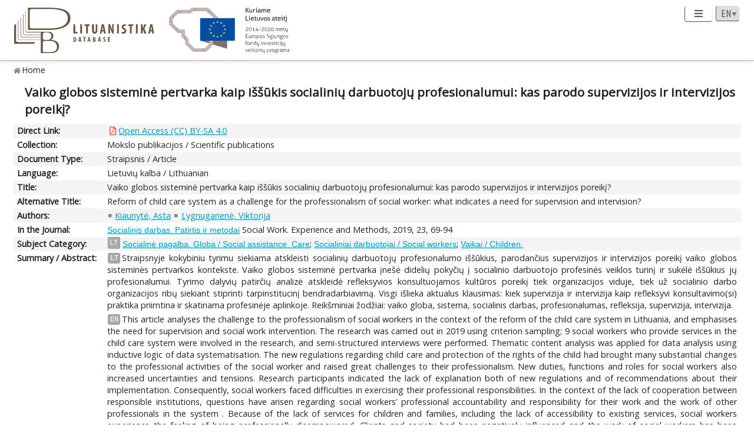

--- FILE ---
content_type: text/html; charset=UTF-8
request_url: https://www.lituanistika.lt/content/98432
body_size: 7694
content:
<!DOCTYPE html PUBLIC "-//W3C//DTD XHTML 1.0 Transitional//EN" "http://www.w3.org/TR/xhtml1/DTD/xhtml1-transitional.dtd">
<html xmlns="http://www.w3.org/1999/xhtml" xmlns:og="http://ogp.me/ns#"
      xmlns:fb="https://www.facebook.com/2008/fbml" dir="ltr" xml:lang="en" lang="en">
<head profile="http://www.w3.org/2005/10/profile">
<meta content="width=device-width,initial-scale=1" name="viewport" />
<link rel="canonical" href="https://www.lituanistika.lt/content/98432" />
<link href="/favicon.png?timestamp=2020-10-30" rel="shortcut icon" type="image/png" />
<link href="/favicon.png?timestamp=2020-10-30" rel="icon" type="image/png" />
<meta content="text/html; charset=utf-8" http-equiv="Content-Type" /> 
<meta content="KUSoftas CMS" name="generator" />
<meta content="IE=edge" http-equiv="X-UA-Compatible" />
<meta name="format-detection" content="telephone=no">
<link rel="schema.DCTERMS" href="http://purl.org/dc/terms/"/>
<link rel="schema.DC" href="http://purl.org/dc/elements/1.1/"/>
<meta name="DC.title" content="Vaiko globos sisteminė pertvarka kaip iššūkis socialinių darbuotojų profesionalumui: kas parodo supervizijos ir intervizijos poreikį?" xml:lang="lt"/>
<meta name="DC.creator" content="Kiaunytė, Asta"/>
<meta name="DC.creator" content="Lygnugarienė, Viktorija"/>
<meta name="DC.identifier" content="https://www.lituanistika.lt/content/98432" scheme="DCTERMS.URI"/>
<meta name="DC.identifier" content="https://etalpykla.lituanistika.lt/fedora/objects/LT-LDB-0001:J.04~2019~1666966839204/datastreams/DS.002.0.01.ARTIC/content" scheme="DCTERMS.URI"/>
<meta name="DC.rights" content="open"/>
<meta name="DCTERMS.isPartOf" content="Socialinis darbas. Patirtis ir metodai. 2019, 23, 69-94 Social Work. Experience and Methods. ISSN 2029-0470.ISSN 2029-5820"/>
<meta name="DC.subject" content="Socialinė pagalba. Globa / Social assistance. Care" xml:lang="lt"/>
<meta name="DC.subject" content="Socialiniai darbuotojai / Social workers" xml:lang="lt"/>
<meta name="DC.subject" content="Vaikai / Children" xml:lang="lt"/>
<meta name="DCTERMS.abstract" content="Straipsnyje kokybiniu tyrimu siekiama atskleisti socialinių darbuotojų profesionalumo iššūkius, parodančius supervizijos ir intervizijos poreikį vaiko globos sisteminės pertvarkos kontekste. Vaiko globos sisteminė pertvarka įnešė didelių pokyčių į socialinio darbuotojo profesinės veiklos turinį ir sukėlė iššūkius jų profesionalumui. Tyrimo dalyvių patirčių analizė atskleidė refleksyvios konsultuojamos kultūros poreikį tiek organizacijos viduje, tiek už socialinio darbo organizacijos ribų siekiant stiprinti tarpinstitucinį bendradarbiavimą. Visgi išlieka aktualus klausimas: kiek supervizija ir intervizija kaip refleksyvi konsultavimo(si) praktika priimtina ir skatinama profesinėje aplinkoje. Reikšminiai žodžiai: vaiko globa, sistema, socialinis darbas, profesionalumas, refleksija, supervizija, intervizija" xml:lang="lt"/>
<meta name="DCTERMS.abstract" content="This article analyses the challenge to the professionalism of social workers in the context of the reform of the child care system in Lithuania, and emphasises the need for supervision and social work intervention. The research was carried out in 2019 using criterion sampling; 9 social workers who provide services in the child care system were involved in the research, and semi-structured interviews were performed. Thematic content analysis was applied for data analysis using inductive logic of data systematisation. The new regulations regarding child care and protection of the rights of the child had brought many substantial changes to the professional activities of the social worker and raised great challenges to their professionalism. New duties, functions and roles for social workers also increased uncertainties and tensions. Research participants indicated the lack of explanation both of new regulations and of recommendations about their implementation. Consequently, social workers faced difficulties in exercising their professional responsibilities. In the context of the lack of cooperation between responsible institutions, questions have arisen regarding social workers’ professional accountability and responsibility for their work and the work of other professionals in the system . Because of the lack of services for children and families, including the lack of accessibility to existing services, social workers experience the feeling of being professionally disempowered. Clients and society had been negatively influenced and the work of social workers has been impeded by the lack of information about the process of the reform and the lack of clarity of information ; The research uncovered the need for supervision and intervention as reflective consultative practice in the professional environment. The current changes in the child care system in Lithuania have strengthened the peculiarities of the professional activities of social workers: coordination of different functions, construction of a social reality based on different perspectives of different professionals, lack of information about the process of the reform that creates conflict with the client system, a challenging quest for responses relevant to a specific client’s situation. These professional challenges, discovered by the research, demonstrate the need for a reflective consultative culture inside and outside of organisations when looking for inter-institutional cooperation. The question arises about the promotion of reflective consultative practice in the professional environment of social work. Keywords: care of child, system, social work, professionalism, reflection, supervision, intervention" xml:lang="en"/>
<meta name="DC.type" content="article"/>
<meta name="DC.date" content="2019"/>
<meta name="DC.format" content="application/pdf"/>
<meta name="DC.identifier" content="https://doi.org/10.7220/2029-5820.23.1.3" scheme="DCTERMS.URI"/>
<meta name="DC.relation" content="https://www.lituanistika.lt/content21632"/>
<meta name="DC.relation" content="https://www.lituanistika.lt/content44597"/>
<meta name="DC.relation" content="https://www.lituanistika.lt/content75036"/>
<meta name="DC.relation" content="https://www.lituanistika.lt/content28859"/>
<meta name="DC.relation" content="https://www.lituanistika.lt/content36299"/>
<meta name="DC.relation" content="https://www.lituanistika.lt/content11760"/>
<meta name="DC.relation" content="https://www.lituanistika.lt/content26177"/>
<meta name="DC.relation" content="https://www.lituanistika.lt/content69302"/>
<meta name="DC.relation" content="https://www.lituanistika.lt/content63174"/>
<meta name="DCTERMS.spatial" content="LT"/>
<meta name="DCTERMS.available" content="2025-02-21T14:33:59Z" scheme="DCTERMS.W3CDTF"/>
<meta name="citation_title" content="Vaiko globos sisteminė pertvarka kaip iššūkis socialinių darbuotojų profesionalumui: kas parodo supervizijos ir intervizijos poreikį?"/>
<meta name="citation_author" content="Kiaunytė, Asta"/>
<meta name="citation_author" content="Lygnugarienė, Viktorija"/>
<meta name="citation_pdf_url" content="https://etalpykla.lituanistika.lt/fedora/objects/LT-LDB-0001:J.04~2019~1666966839204/datastreams/DS.002.0.01.ARTIC/content"/>
<meta name="citation_abstract_html_url" content="https://www.lituanistika.lt/content/98432"/>
<meta name="citation_inbook_title" content="Socialinis darbas. Patirtis ir metodai"/>
<meta name="citation_issue" content="2019"/>
<meta name="citation_keywords" content="Socialinė pagalba. Globa / Social assistance. Care"/>
<meta name="citation_keywords" content="Socialiniai darbuotojai / Social workers"/>
<meta name="citation_keywords" content="Vaikai / Children"/>
<meta name="citation_keywords" content="article"/>
<meta name="citation_language" content="lt"/>
<meta name="citation_publication_date" content="2019"/>
<meta name="citation_doi" content="https://doi.org/10.7220/2029-5820.23.1.3"/>
<title>Lituanistika | Vaiko globos sisteminė pertvarka kaip iššūkis socialinių darbuotojų profesionalumui: kas parodo supervizijos ir intervizijos poreikį?</title>  


<link rel="stylesheet" href="/cms/srv/lib/jquery-ui/css/smoothness/jquery-ui.min.css" type="text/css"></link><link rel="stylesheet" href="/cms/srv/lib/SlickNav/dist/slicknav.min.css" type="text/css"></link><link rel="stylesheet" href="/cms/srv/lib/DataTables/media/css/jquery.dataTables.css" type="text/css"></link><link rel="stylesheet" href="/cms/srv/lib/font-awesome/css/font-awesome.min.css" type="text/css"></link><link rel="stylesheet" href="/cms/srv/lib/academicons/css/academicons.min.css" type="text/css"></link><link rel="stylesheet" href="/cms/srv/lib/bootstrap/css/bootstrap.min.css" type="text/css"></link>
<link rel="stylesheet" href="/cms/srv/program/css/cms.css" type="text/css"></link><link rel="stylesheet" href="/cms/tmp/scss_cache/skin-c4b7a8d56e99d7834507541a7dc678a4.css" type="text/css"></link><link rel="stylesheet" href="/cms/tmp/scss_cache/skin-custom-9a699d76de33c73ecb7c4924e2840de6.css" type="text/css"></link> 
 


<!-- Facebook metadata -->
<meta property="og:title" content="Vaiko globos sisteminė pertvarka kaip iššūkis socialinių darbuotojų profesionalumui: kas parodo supervizijos ir intervizijos poreikį?">
<meta property="og:type" content="website">
<meta property="og:url" content="https://www.lituanistika.lt/content/98432">
<meta property="og:image" content="https://www.lituanistika.lt/skin/images/logo-lt-social.jpg?date=2021-01-02"><meta property="og:image:secure_url" content="https://www.lituanistika.lt/skin/images/logo-lt-social.jpg?date=2021-01-02"> 
<meta property="og:description" content="This article analyses the challenge to the professionalism of social workers in the context of the reform of the child care system in Lithuania, and emphasises the need for supervision and social work intervention. The research was carried out in 2019 using criterion sampling; 9 social workers who provide services in the child care system were involved in the research, and semi-structured interviews were performed. Thematic content analysis was applied for data analysis using inductive logic of data systematisation. The new regulations regarding child care and protection of the rights of the child had brought many substantial changes to the professional activities of the social worker and raised great challenges to their professionalism. New duties, functions and roles for social workers also increased uncertainties and tensions. Research participants indicated the lack of explanation both of new regulations and of recommendations about their implementation. Consequently, social workers faced difficulties in exercising their professional responsibilities. In the context of the lack of cooperation between responsible institutions, questions have arisen regarding social workers’ professional accountability and responsibility for their work and the work of other professionals in the system . Because of the lack of services for children and families, including the lack of accessibility to existing services, social workers experience the feeling of being professionally disempowered. Clients and society had been negatively influenced and the work of social workers has been impeded by the lack of information about the process of the reform and the lack of clarity of information.">
<meta property="og:site_name" content="Lituanistika">
<meta property="og:locale" content="en_EN">
<!-- End Facebook metadata --><!-- Twitter metadata -->
<meta name="twitter:title" content="Vaiko globos sisteminė pertvarka kaip iššūkis socialinių darbuotojų profesionalumui: kas parodo supervizijos ir intervizijos poreikį?">
<meta name="twitter:card" content="summary">
<meta name="twitter:url" content="https://www.lituanistika.lt/content/98432">
<meta name="twitter:image" content="https://www.lituanistika.lt/skin/images/logo-lt-social.jpg"> 
<meta name="twitter:description" content="This article analyses the challenge to the professionalism of social workers in the context of the reform of the child care system in Lithuania, and emphasises the need for supervision and social work intervention. The research was carried out in 2019 using criterion sampling; 9 social workers who provide services in the child care system were involved in the research, and semi-structured interviews were performed. Thematic content analysis was applied for data analysis using inductive logic of data systematisation. The new regulations regarding child care and protection of the rights of the child had brought many substantial changes to the professional activities of the social worker and raised great challenges to their professionalism. New duties, functions and roles for social workers also increased uncertainties and tensions. Research participants indicated the lack of explanation both of new regulations and of recommendations about their implementation. Consequently, social workers faced difficulties in exercising their professional responsibilities. In the context of the lack of cooperation between responsible institutions, questions have arisen regarding social workers’ professional accountability and responsibility for their work and the work of other professionals in the system . Because of the lack of services for children and families, including the lack of accessibility to existing services, social workers experience the feeling of being professionally disempowered. Clients and society had been negatively influenced and the work of social workers has been impeded by the lack of information about the process of the reform and the lack of clarity of information.">

<!-- End Twitter metadata --><!-- Google Analytics -->
<script async src="https://www.googletagmanager.com/gtag/js?id=UA-42788298-5"></script>
<script>
  window.dataLayer = window.dataLayer || [];
  function gtag(){ dataLayer.push(arguments); }
  gtag('js', new Date());
  gtag('config', 'UA-42788298-5');
</script>
<!-- End Google Analytics -->
</head>
<body style="font-size: 100%; display: none">
<a name="top"></a>
<div id="isMobile" style="position: absolute"></div>
<div class="skin container-fluid">
	<div id="skin-header-area" class="skin-header-area">
		<div class="skin-header-area-background"></div>
		<div class="div-table skin-header-container">
			<div class="skin-header-container-background"></div>
			<div class="div-table-row skin-header-container-row">
				<div class="div-table-cell skin-header-logo">
					<div class="div-table-cell">
						<a href="https://www.lituanistika.lt/en"><img class="ldb" src="https://www.lituanistika.lt/skin/images/logo-en.svg" alt="Lituanistika"/></a>
						<div class="skin-christmas skin-christmas-tree"></div>
					</div>
					<div class="div-table-cell">
						<a href="https://www.esf.lt" rel="nofollow" target="_blank"><img class="esfa" src="https://www.lituanistika.lt/skin/images/esfa.svg" alt="Europos socialinio fondo agentūra"/></a>
					</div> 
				</div>
				<div class="div-table-cell skin-header-tools">
					<div class="div-table skin-header-tools-area">
						<div class="div-table-cell skin-header-menu"> 
							<ul id="skin-menu" class="skin-header-menu-list"><li><a href="https://www.lituanistika.lt/en/search">Search</a></li><li><a href="https://www.lituanistika.lt/en/project">Project</a></li><li><a href="https://www.minfolit.lt/eks" target='_blank'>Expertise</a></li><li><a href="https://www.lituanistika.lt/en#contacts">Contacts</a></li></ul>
						</div>
						<div id="skin-menu-mobile-button" class="skin-menu-mobile-button" style="display: none">
							<a class="skin-mobile-button"><i class="fas fa-bars"></i></a>
						</div>
						<div class="div-table-cell skin-header-lang"> 
							
							<select id="skin-header-lang" title="Select language">
																<option value="https://www.lituanistika.lt/">LT</option>
																<option value="https://www.lituanistika.lt/en"  selected="selected">EN</option>
															</select>
						</div>
					</div>
				</div>
			</div>

		</div>
	</div>
	<div id="skin-menu-mobile-container" class="skin-menu-mobile-container" style="display: none">
		<ul id="skin-menu-mobile" class="skin-menu-mobile"></ul>
	</div>
	
<hr class="skin-page-separator">
<div class="skin-path-area"><div class="skin-path"><ul id="skin-path" class="skin-path-list"><li class="first"><a href="https://www.lituanistika.lt/en">Home</a></li></ul></div></div>
<div class="skin-page-area">







<div class="skin-content-area">
	<div class="skin-title">
		<h1>Vaiko globos sisteminė pertvarka kaip iššūkis socialinių darbuotojų profesionalumui: kas parodo supervizijos ir intervizijos poreikį?</h1>
	</div>
	<div class="skin-content">
					<div class="div-table skin-content-ldb">
								
								<div class="div-table-row odd">
										<div class="div-table-cell skin-content-ldb-label">Direct Link:</div>
					<div class="div-table-cell skin-content-ldb-text skin-content-ldb-pdf">
						<ul class="fa-ul inline">
													<li>
								<span class="fa-li"><i class="far fa-file-pdf"></i></span>
								<a class="download" href="https://etalpykla.lituanistika.lt/fedora/objects/LT-LDB-0001:J.04~2019~1666966839204/datastreams/DS.002.0.01.ARTIC/content" target="_blank">Open Access (CC) BY-SA 4.0</a>
							</li>
												</ul>
					</div>
				</div>
								
				 <div class="div-table-row even"><div class="div-table-cell skin-content-ldb-label">Collection:</div><div class="div-table-cell skin-content-ldb-text"><span >Mokslo publikacijos / Scientific publications</span></div></div>				 <div class="div-table-row odd"><div class="div-table-cell skin-content-ldb-label">Document Type:</div><div class="div-table-cell skin-content-ldb-text"><span >Straipsnis / Article</span></div></div>				 <div class="div-table-row even"><div class="div-table-cell skin-content-ldb-label">Language:</div><div class="div-table-cell skin-content-ldb-text"><span >Lietuvių kalba / Lithuanian</span></div></div>				
				 <div class="div-table-row odd"><div class="div-table-cell skin-content-ldb-label">Title:</div><div class="div-table-cell skin-content-ldb-text"><span >Vaiko globos sisteminė pertvarka kaip iššūkis socialinių darbuotojų profesionalumui: kas parodo supervizijos ir intervizijos poreikį?</span></div></div>				 <div class="div-table-row even"><div class="div-table-cell skin-content-ldb-label">Alternative Title:</div><div class="div-table-cell skin-content-ldb-text"><span >Reform of child care system as a challenge for the professionalism of social worker: what indicates a need for supervision and intervision?</span></div></div>				
				 <div class="div-table-row odd"><div class="div-table-cell skin-content-ldb-label">Authors:</div><div class="div-table-cell skin-content-ldb-text"><ul class="fa-ul inline"><li><span class="fa-li"><i class="fa fa-square"></i></span><a href="https://www.lituanistika.lt/en/search?field=author&query=Kiaunyt%C4%97%2C+Asta&mode=phrase&scope=science,internet,dissemination" target="_blank">Kiaunytė, Asta</a></li><li><span class="fa-li"><i class="fa fa-square"></i></span><a href="https://www.lituanistika.lt/en/search?field=author&query=Lygnugarien%C4%97%2C+Viktorija&mode=phrase&scope=science,internet,dissemination" target="_blank">Lygnugarienė, Viktorija</a></li></ul></div></div>				
								
																
							
																 <div class="div-table-row even"><div class="div-table-cell skin-content-ldb-label">In the Journal:</div><div class="div-table-cell skin-content-ldb-text"><span ><a href="https://www.lituanistika.lt/en/search?field=source&mode=phrase&query=Socialinis +darbas +Patirtis +ir +metodai" target="_blank">Socialinis darbas. Patirtis ir metodai</a> Social Work. Experience and Methods, 2019, 23, 69-94</span></div></div>																
																
								
				 <div class="div-table-row odd"><div class="div-table-cell skin-content-ldb-label">Subject Category:</div><div class="div-table-cell skin-content-ldb-text"><div class="div-table"><div class="div-table-row"><div class="div-table-cell"><span class="language">LT</span></div><div class="div-table-cell"><a href="https://www.lituanistika.lt/en/search?field=keyword&query=Socialin%C4%97+pagalba.+Globa+%2F+Social+assistance.+Care&mode=phrase&scope=science,internet,dissemination" target="_blank">Socialinė pagalba. Globa / Social assistance. Care</a>; <a href="https://www.lituanistika.lt/en/search?field=keyword&query=Socialiniai+darbuotojai+%2F+Social+workers&mode=phrase&scope=science,internet,dissemination" target="_blank">Socialiniai darbuotojai / Social workers</a>; <a href="https://www.lituanistika.lt/en/search?field=keyword&query=Vaikai+%2F+Children.&mode=phrase&scope=science,internet,dissemination" target="_blank">Vaikai / Children.</a></div></div></div></div></div>				
								
								 <div class="div-table-row even"><div class="div-table-cell skin-content-ldb-label">Summary / Abstract:</div><div class="div-table-cell skin-content-ldb-text"><p><span class="language">LT</span>Straipsnyje kokybiniu tyrimu siekiama atskleisti socialinių darbuotojų profesionalumo iššūkius, parodančius supervizijos ir intervizijos poreikį vaiko globos sisteminės pertvarkos kontekste. Vaiko globos sisteminė pertvarka įnešė didelių pokyčių į socialinio darbuotojo profesinės veiklos turinį ir sukėlė iššūkius jų profesionalumui. Tyrimo dalyvių patirčių analizė atskleidė refleksyvios konsultuojamos kultūros poreikį tiek organizacijos viduje, tiek už socialinio darbo organizacijos ribų siekiant stiprinti tarpinstitucinį bendradarbiavimą. Visgi išlieka aktualus klausimas: kiek supervizija ir intervizija kaip refleksyvi konsultavimo(si) praktika priimtina ir skatinama profesinėje aplinkoje. Reikšminiai žodžiai: vaiko globa, sistema, socialinis darbas, profesionalumas, refleksija, supervizija, intervizija.</p><p><span class="language">EN</span>This article analyses the challenge to the professionalism of social workers in the context of the reform of the child care system in Lithuania, and emphasises the need for supervision and social work intervention. The research was carried out in 2019 using criterion sampling; 9 social workers who provide services in the child care system were involved in the research, and semi-structured interviews were performed. Thematic content analysis was applied for data analysis using inductive logic of data systematisation. The new regulations regarding child care and protection of the rights of the child had brought many substantial changes to the professional activities of the social worker and raised great challenges to their professionalism. New duties, functions and roles for social workers also increased uncertainties and tensions. Research participants indicated the lack of explanation both of new regulations and of recommendations about their implementation. Consequently, social workers faced difficulties in exercising their professional responsibilities. In the context of the lack of cooperation between responsible institutions, questions have arisen regarding social workers’ professional accountability and responsibility for their work and the work of other professionals in the system . Because of the lack of services for children and families, including the lack of accessibility to existing services, social workers experience the feeling of being professionally disempowered. Clients and society had been negatively influenced and the work of social workers has been impeded by the lack of information about the process of the reform and the lack of clarity of information.The research uncovered the need for supervision and intervention as reflective consultative practice in the professional environment. The current changes in the child care system in Lithuania have strengthened the peculiarities of the professional activities of social workers: coordination of different functions, construction of a social reality based on different perspectives of different professionals, lack of information about the process of the reform that creates conflict with the client system, a challenging quest for responses relevant to a specific client’s situation. These professional challenges, discovered by the research, demonstrate the need for a reflective consultative culture inside and outside of organisations when looking for inter-institutional cooperation. The question arises about the promotion of reflective consultative practice in the professional environment of social work. Keywords: care of child, system, social work, professionalism, reflection, supervision, intervention.</p></div></div>				
				 <div class="div-table-row odd"><div class="div-table-cell skin-content-ldb-label">DOI:</div><div class="div-table-cell skin-content-ldb-text"><span >10.7220/2029-5820.23.1.3</span></div></div>								 <div class="div-table-row even"><div class="div-table-cell skin-content-ldb-label">ISSN:</div><div class="div-table-cell skin-content-ldb-text">2029-0470; 2029-5820</div></div>				
				 <div class="div-table-row odd"><div class="div-table-cell skin-content-ldb-label">Subject:</div><div class="div-table-cell skin-content-ldb-text"><span ><a href="https://www.lituanistika.lt/en/search?field=subject&query=Sociologija&mode=phrase&scope=science,internet,dissemination" target="_blank">Sociologija / Sociology</a></span></div></div>	
				
							
				 <div class="div-table-row even"><div class="div-table-cell skin-content-ldb-label">Related Publications:</div><div class="div-table-cell skin-content-ldb-text"><ul class="fa-ul"><li><span class="fa-li"><i class="fa fa-square"></i></span><a href="https://www.lituanistika.lt/content/100040" target="_blank">Bendradarbiavimas atvejo vadybos procese, teikiant pagalbą mokyklos nelankantiems paaugliams</a>. <i>Tiltai</i> 2022, 2 (89), 159-181.<span class="full-text"><i class="far fa-file-pdf"></i></span></li><li><span class="fa-li"><i class="fa fa-square"></i></span><a href="https://www.lituanistika.lt/content/105903" target="_blank">Budinčių globotojų fenomenas: tarp galimybių ir visuomenės lūkesčių</a>. <i>Socialinis darbas. Patirtis ir metodai</i> 2022, 30, 59-83.<span class="full-text"><i class="far fa-file-pdf"></i></span></li><li><span class="fa-li"><i class="fa fa-square"></i></span><a href="https://www.lituanistika.lt/content/112241" target="_blank">Deinstitucionalizacijos proceso analizė: globotinių (rūpintinių) požiūris</a>. <i>Mokslas ir studijos, 2023.</i> Kaunas : Kauno kolegijos Reklamos ir medijų centras, 2023. P. 129-136.<span class="full-text"><i class="far fa-file-pdf"></i></span></li><li><span class="fa-li"><i class="fa fa-square"></i></span><a href="https://www.lituanistika.lt/content/103306" target="_blank">Globėjų į(si)galinimo raiška savitarpio pagalbos grupėje</a>. <i>Tiltai</i> 2023, 1 (90), 66-87.<span class="full-text"><i class="far fa-file-pdf"></i></span></li><li><span class="fa-li"><i class="fa fa-square"></i></span><a href="https://www.lituanistika.lt/content/115943" target="_blank">Globos koordinatorių patiriami sunkumai dirbant su globėjų (rūpintojų) šeimomis globos centre.</a>. <i>Studentų mokslo tiriamieji darbai: nuo tyrimo prie praktikos, 2023.</i> Kaunas : Kauno kolegija, 2023. P. 42-47.<span class="full-text"><i class="far fa-file-pdf"></i></span></li><li><span class="fa-li"><i class="fa fa-square"></i></span><a href="https://www.lituanistika.lt/content/21632" target="_blank">Globos namuose gyvenančių paauglių tapatumo išgyvenimas: biografinio pasakojimo interpretacinė analizė</a>. Vilnius, 2009. 181 p.</li><li><span class="fa-li"><i class="fa fa-square"></i></span><a href="https://www.lituanistika.lt/content/75036" target="_blank">Lietuvos socialinės globos įstaigų, dalyvaujančių pertvarkos procese, darbuotojų motyvacijos vertinimas</a>. <i>Socialinis darbas. Patirtis ir metodai</i> 2018, 21, 35-56.<span class="full-text"><i class="far fa-file-pdf"></i></span></li><li><span class="fa-li"><i class="fa fa-square"></i></span><a href="https://www.lituanistika.lt/content/98780" target="_blank">Psichosocialinę negalią turinčių asmenų deinstitucionalizacija iš ekologinės sistemų teorijos perspektyvos</a>. <i>Socialinė teorija, empirija, politika ir praktika</i> 2021, 22, 28-43.<span class="full-text"><i class="far fa-file-pdf"></i></span></li><li><span class="fa-li"><i class="fa fa-square"></i></span><a href="https://www.lituanistika.lt/content/28859" target="_blank">Refleksijos kultūra – socialinio darbuotojo profesinės veiklos raiškos aspektas</a>. <i>Acta paedagogica Vilnensia</i> 2010, 25, 159-171.<span class="full-text"><i class="far fa-file-pdf"></i></span></li><li><span class="fa-li"><i class="fa fa-square"></i></span><a href="https://www.lituanistika.lt/content/110723" target="_blank">Socialinio darbuotojo ir vaiko teisių apsaugos specialisto bendradarbiavimo svarba</a>. <i>Social inquiry into well-being</i> 2024, 22, 1, 49-71.<span class="full-text"><i class="far fa-file-pdf"></i></span></li><li><span class="fa-li"><i class="fa fa-square"></i></span><a href="https://www.lituanistika.lt/content/36299" target="_blank">Socialinis darbas Lietuvoje: raidos, praktikos ir akademinis aspektai</a>. <i>Socialinė teorija, empirija, politika ir praktika</i> 2001, 1, 10-48.<span class="full-text"><i class="far fa-file-pdf"></i></span></li><li><span class="fa-li"><i class="fa fa-square"></i></span><a href="https://www.lituanistika.lt/content/115381" target="_blank">Socialinių darbuotojų patirtys dirbant su vaikais, gyvenančiais bendruomeniniuose vaikų globos namuose.</a>. <i>Verslas, technologijos, biomedicina: inovacijų įžvalgos</i> 2023, 1 (14), 245-253.<span class="full-text"><i class="far fa-file-pdf"></i></span></li><li><span class="fa-li"><i class="fa fa-square"></i></span><a href="https://www.lituanistika.lt/content/114637" target="_blank">The Role of the social worker in developing children's independence in community care homes</a>. <i>Society. Integration. Education</i> 2024, 1, 807-819.<span class="full-text"><i class="far fa-file-pdf"></i></span></li><li><span class="fa-li"><i class="fa fa-square"></i></span><a href="https://www.lituanistika.lt/content/26177" target="_blank">Vaiko globos organizavimo principų įgyvendinimas Lietuvoje</a>. <i>Viešoji politika ir administravimas</i> 2010, 31, 133-146.<span class="full-text"><i class="far fa-file-pdf"></i></span></li><li><span class="fa-li"><i class="fa fa-square"></i></span><a href="https://www.lituanistika.lt/content/69302" target="_blank">Vaiko paėmimo iš šeimos legitimavimo prieštaravimai: socialinio darbuotojo perspektyva</a>. <i>Socialinis darbas. Patirtis ir metodai</i> 2014, 14, 79-97.<span class="full-text"><i class="far fa-file-pdf"></i></span></li><li><span class="fa-li"><i class="fa fa-square"></i></span><a href="https://www.lituanistika.lt/content/104029" target="_blank">Vaiko teises siekiančio užtikrinti atvejo vadybininko atsakomybė ir kylantys iššūkiai: patirčių analizė</a>. <i>Social inquiry into well-being</i> 2023, 21, 1, 41-61.<span class="full-text"><i class="far fa-file-pdf"></i></span></li><li><span class="fa-li"><i class="fa fa-square"></i></span><a href="https://www.lituanistika.lt/content/63174" target="_blank">Vaikų globos namų deinstitucionalizacija Lietuvoje: ar "vežimas" judės į priekį?</a>. <i>Socialinė teorija, empirija, politika ir praktika</i> 2016, 12, 55-73.<span class="full-text"><i class="far fa-file-pdf"></i></span></li></ul></div></div>	
				
								
				<div class="div-table-row odd">
										<div class="div-table-cell skin-content-ldb-label">Permalink:</div>
					<div class="div-table-cell skin-content-ldb-text">
						https://www.lituanistika.lt/content/98432
					</div>
				</div>
				
				 <div class="div-table-row even"><div class="div-table-cell skin-content-ldb-label">Updated:</div><div class="div-table-cell skin-content-ldb-text"><span >2025-02-21 14:33:59</span></div></div>									<div class="div-table-row odd">
												<div class="div-table-cell skin-content-ldb-label">Metrics:</div>
						<div class="div-table-cell skin-content-ldb-text">
															<span>Views: 132</span>
								&nbsp;&nbsp;														<span>Downloads: 37</span>						</div>
					</div>
								
				<div class="div-table-row even">
										<div class="div-table-cell skin-content-ldb-label">Export:</div>
					<div class="div-table-cell skin-content-ldb-text">
						<div id="skin-record-export" class="skin-record-export div-table">
							<div class="div-table-row">
								<div class="div-table-cell label-container"><label>Choose type:</label></div>
								<div class="div-table-cell select-container">
									<select>
										<option value="export2mla">MLA</option>
										<option value="export2apa">APA</option>
										<option value="export2ris">RIS</option>
									</select>
								</div>
								<div class="div-table-cell submit-container">
									<a class="btn cms-form-submit"><i class="fas fa-download"></i><span>Download</span></a>
								</div>
							</div>
						</div>
					</div>
				</div>
			</div>
			</div>
</div>
<form id="skin-record-export-form" method="post" action="https://www.lituanistika.lt/export" target="_blank" style="display: none">
	<div class="text">https://www.lituanistika.lt/export</div>
	<div class="word">https://www.lituanistika.lt/export-word</div>
	<input name="format" type="hidden" value="">
	<input name="list" type="hidden" value='["98432"]'>
</form>

</div>
	
	<div class="skin-footer" style="display: none">
		<div class="div-table" style="margin: 0px auto">
			<div class="div-table-row">
				<div class="div-table-cell">
					<a href="https://www.lmt.lt" rel="nofollow" target="_blank"><img class="lmt" src="https://www.lituanistika.lt/cms/skins/default/images/lmt-white-en.svg" alt="Lietuvos mokslo taryba"/></a>
				</div>
				<div class="div-table-cell">
					<div class="skin-footer-menu-container"> 
						<div class="div-table">
							<div class="div-table-row">
								<div class="div-table-cell"><ul id="skin-footer-menu" class="skin-footer-menu"><li><a href="https://www.lituanistika.lt/en/search">Search</a></li><li><a href="https://www.lituanistika.lt/en/project">Project</a></li><li><a href="https://www.minfolit.lt/eks" target='_blank'>Expertise</a></li><li><a href="https://www.lituanistika.lt/en#contacts">Contacts</a></li></ul></div>
							</div>
						</div>
					</div>
					<div class="skin-footer-running">
						<div class="div-table skin-footer-running-table">
							<div class="div-table-row">
								<div class="div-table-cell">© LMT. All rights reserved. <a href="http://www.kusoftas.com" target="_blank" rel="nofollow"><span class="skin-footer-running-cms">Site is running on <span>KUSoftas CMS</span></span></a>. </div>
							</div>
						</div>
					</div>
				</div>
			</div>
		</div>
	</div>
</div>

<div id="skin-login" style="display: none">
	<div class="skin-login">
		<form method="post">
			<table style="border-collapse: separate">
				<tr>
					<td class="skin-login-label">User ID:</td>
					<td><input type="text" name="skin-login-uid" class="skin-login-input" title="Enter your registered user ID" placeholder="User ID" autocapitalize="none"></td>
				</tr>
				<tr>
					<td class="skin-login-label">User Password:</td>
					<td><input type="password" name="skin-login-psw" class="skin-login-input" title="Enter your password" placeholder="User Password" autocapitalize="none"></td>
				</tr>
			</table>
			<table style="border-collapse: separate">
				<tr>
					<td><input type="button" name="skin-login-submit" class="skin-login-submit" value="Login" title="Submit user login form data"></td>
					<td><input type="checkbox" name="skin-login-remember" checked="checked" title="Remember and loggin user automatically on the next this site visit"></td>
					<td>Stay</td>
				</tr>
							</table>
		</form>
	</div>
</div>
</body>
<script>
	var body = document.getElementsByTagName("body")[0];
	//body.style.fontSize = ((16 * screen.width) / 1280) + 'px';
	body.style.display = "block";
</script>
<script language="javascript" src="/cms/srv/lib/jshash/md5-min.js" type="text/javascript"></script><script language="javascript" src="/cms/srv/js/jquery.min.js" type="text/javascript"></script><script language="javascript" src="/cms/srv/js/jquery-migrate.min.js" type="text/javascript"></script><script language="javascript" src="/cms/srv/js/json.min.js" type="text/javascript"></script><script language="javascript" src="/cms/srv/js/jed.js" type="text/javascript"></script><script language="javascript" src="/cms/srv/lib/jquery-ui/js/jquery-ui.min.js" type="text/javascript"></script><script language="javascript" src="/cms/srv/js/jquery.ui.touch-punch.min.js" type="text/javascript"></script><script language="javascript" src="/cms/srv/lib/jQuery-contextMenu/src/jquery.ui.position.js" type="text/javascript"></script><script language="javascript" src="/cms/srv/js/popper.js" type="text/javascript"></script><script language="javascript" src="/cms/srv/lib/bootstrap/js/bootstrap.min.js" type="text/javascript"></script><script language="javascript" src="/cms/srv/lib/DataTables/media/js/jquery.dataTables.min.js" type="text/javascript"></script><script language="javascript" src="/cms/srv/js/jquery.hoverIntent.minified.js" type="text/javascript"></script><script language="javascript" src="/cms/srv/lib/superfish/js/superfish.min.js" type="text/javascript"></script><script language="javascript" src="/cms/srv/lib/SlickNav/dist/jquery.slicknav.min.js" type="text/javascript"></script><script language="javascript" src="/cms/srv/js/jquery.placeholder.js" type="text/javascript"></script>
<script language="javascript" src="/cms/tmp/nls_cache/0956ef04a22cf36301fc36e059ea88cd" type="text/javascript"></script>




<script language="javascript" src="/cms/skins/default/js/skin.js" type="text/javascript"></script>



<script type="text/javascript">

var skin_cat = "";
var skin_menu = ""
var skin_seq = "635c43b527874";
var skin_pid = "98432";
var skin_lang = "eng";
var skin_lang_id = "en";
var skin_languages = JSON.parse('[{"id":"lt","code":"lit","name":"Lithuanian","short":"LT","locale":"lt_LT.utf8","url":"\/","uri":"\/","url_alt":"#lang-lit","ssl":false},{"id":"en","code":"eng","name":"English","short":"EN","locale":"en_EN.utf8","url":"\/en","uri":"\/en","url_alt":"#lang-eng","ssl":false}]');
var skin_files = JSON.parse('[]');
var skin_cms_path = "/cms/srv";
var skin_site_url = "www.lituanistika.lt";
var skin_site_offset = "";
var skin_site_id = "ed5e19e276f7be40b12d3f993c0322ec";
var skin_lang_url = "/en";
var skin_admin = "" == '1' ? true : false;
var skin_logged = "" == '1' ? true : false;
var skin_uid = "";
var skin_groups = JSON.parse('["logged-off","session"]');
var skin_eshop = false;
var skin_demo = true;
var skin_configurator = false;

</script>
</html>

--- FILE ---
content_type: application/javascript
request_url: https://www.lituanistika.lt/cms/srv/js/jed.js
body_size: 11189
content:
/**
 * @preserve jed.js https://github.com/SlexAxton/Jed
 */
/*
-----------
A gettext compatible i18n library for modern JavaScript Applications

by Alex Sexton - AlexSexton [at] gmail - @SlexAxton

MIT License

A jQuery Foundation project - requires CLA to contribute -
https://contribute.jquery.org/CLA/



Jed offers the entire applicable GNU gettext spec'd set of
functions, but also offers some nicer wrappers around them.
The api for gettext was written for a language with no function
overloading, so Jed allows a little more of that.

Many thanks to Joshua I. Miller - unrtst@cpan.org - who wrote
gettext.js back in 2008. I was able to vet a lot of my ideas
against his. I also made sure Jed passed against his tests
in order to offer easy upgrades -- jsgettext.berlios.de
*/
(function (root, undef) {

  // Set up some underscore-style functions, if you already have
  // underscore, feel free to delete this section, and use it
  // directly, however, the amount of functions used doesn't
  // warrant having underscore as a full dependency.
  // Underscore 1.3.0 was used to port and is licensed
  // under the MIT License by Jeremy Ashkenas.
  var ArrayProto    = Array.prototype,
      ObjProto      = Object.prototype,
      slice         = ArrayProto.slice,
      hasOwnProp    = ObjProto.hasOwnProperty,
      nativeForEach = ArrayProto.forEach,
      breaker       = {};

  // We're not using the OOP style _ so we don't need the
  // extra level of indirection. This still means that you
  // sub out for real `_` though.
  var _ = {
    forEach : function( obj, iterator, context ) {
      var i, l, key;
      if ( obj === null ) {
        return;
      }

      if ( nativeForEach && obj.forEach === nativeForEach ) {
        obj.forEach( iterator, context );
      }
      else if ( obj.length === +obj.length ) {
        for ( i = 0, l = obj.length; i < l; i++ ) {
          if ( i in obj && iterator.call( context, obj[i], i, obj ) === breaker ) {
            return;
          }
        }
      }
      else {
        for ( key in obj) {
          if ( hasOwnProp.call( obj, key ) ) {
            if ( iterator.call (context, obj[key], key, obj ) === breaker ) {
              return;
            }
          }
        }
      }
    },
    extend : function( obj ) {
      this.forEach( slice.call( arguments, 1 ), function ( source ) {
        for ( var prop in source ) {
          obj[prop] = source[prop];
        }
      });
      return obj;
    }
  };
  // END Miniature underscore impl

  // Jed is a constructor function
  var Jed = function ( options ) {
    // Some minimal defaults
    this.defaults = {
      "locale_data" : {
        "messages" : {
          "" : {
            "domain"       : "messages",
            "lang"         : "en",
            "plural_forms" : "nplurals=2; plural=(n != 1);"
          }
          // There are no default keys, though
        }
      },
      // The default domain if one is missing
      "domain" : "messages",
      // enable debug mode to log untranslated strings to the console
      "debug" : false
    };

    // Mix in the sent options with the default options
    this.options = _.extend( {}, this.defaults, options );
    this.textdomain( this.options.domain );

    if ( options.domain && ! this.options.locale_data[ this.options.domain ] ) {
      throw new Error('Text domain set to non-existent domain: `' + options.domain + '`');
    }
  };

  // The gettext spec sets this character as the default
  // delimiter for context lookups.
  // e.g.: context\u0004key
  // If your translation company uses something different,
  // just change this at any time and it will use that instead.
  Jed.context_delimiter = String.fromCharCode( 4 );

  function getPluralFormFunc ( plural_form_string ) {
    return Jed.PF.compile( plural_form_string || "nplurals=2; plural=(n != 1);");
  }

  function Chain( key, i18n ){
    this._key = key;
    this._i18n = i18n;
  }

  // Create a chainable api for adding args prettily
  _.extend( Chain.prototype, {
    onDomain : function ( domain ) {
      this._domain = domain;
      return this;
    },
    withContext : function ( context ) {
      this._context = context;
      return this;
    },
    ifPlural : function ( num, pkey ) {
      this._val = num;
      this._pkey = pkey;
      return this;
    },
    fetch : function ( sArr ) {
      if ( {}.toString.call( sArr ) != '[object Array]' ) {
        sArr = [].slice.call(arguments, 0);
      }
      return ( sArr && sArr.length ? Jed.sprintf : function(x){ return x; } )(
        this._i18n.dcnpgettext(this._domain, this._context, this._key, this._pkey, this._val),
        sArr
      );
    }
  });

  // Add functions to the Jed prototype.
  // These will be the functions on the object that's returned
  // from creating a `new Jed()`
  // These seem redundant, but they gzip pretty well.
  _.extend( Jed.prototype, {
    // The sexier api start point
    translate : function ( key ) {
      return new Chain( key, this );
    },

    textdomain : function ( domain ) {
      if ( ! domain ) {
        return this._textdomain;
      }
      this._textdomain = domain;
    },

    gettext : function ( key ) {
      return this.dcnpgettext.call( this, undef, undef, key );
    },

    dgettext : function ( domain, key ) {
     return this.dcnpgettext.call( this, domain, undef, key );
    },

    dcgettext : function ( domain , key /*, category */ ) {
      // Ignores the category anyways
      return this.dcnpgettext.call( this, domain, undef, key );
    },

    ngettext : function ( skey, pkey, val ) {
      return this.dcnpgettext.call( this, undef, undef, skey, pkey, val );
    },

    dngettext : function ( domain, skey, pkey, val ) {
      return this.dcnpgettext.call( this, domain, undef, skey, pkey, val );
    },

    dcngettext : function ( domain, skey, pkey, val/*, category */) {
      return this.dcnpgettext.call( this, domain, undef, skey, pkey, val );
    },

    pgettext : function ( context, key ) {
      return this.dcnpgettext.call( this, undef, context, key );
    },

    dpgettext : function ( domain, context, key ) {
      return this.dcnpgettext.call( this, domain, context, key );
    },

    dcpgettext : function ( domain, context, key/*, category */) {
      return this.dcnpgettext.call( this, domain, context, key );
    },

    npgettext : function ( context, skey, pkey, val ) {
      return this.dcnpgettext.call( this, undef, context, skey, pkey, val );
    },

    dnpgettext : function ( domain, context, skey, pkey, val ) {
      return this.dcnpgettext.call( this, domain, context, skey, pkey, val );
    },

    // The most fully qualified gettext function. It has every option.
    // Since it has every option, we can use it from every other method.
    // This is the bread and butter.
    // Technically there should be one more argument in this function for 'Category',
    // but since we never use it, we might as well not waste the bytes to define it.
    dcnpgettext : function ( domain, context, singular_key, plural_key, val ) {
      // Set some defaults

      plural_key = plural_key || singular_key;

      // Use the global domain default if one
      // isn't explicitly passed in
      domain = domain || this._textdomain;

      var fallback;

      // Handle special cases

      // No options found
      if ( ! this.options ) {
        // There's likely something wrong, but we'll return the correct key for english
        // We do this by instantiating a brand new Jed instance with the default set
        // for everything that could be broken.
        fallback = new Jed();
        return fallback.dcnpgettext.call( fallback, undefined, undefined, singular_key, plural_key, val );
      }

      // No translation data provided
      if ( ! this.options.locale_data ) {
        throw new Error('No locale data provided.');
      }

      if ( ! this.options.locale_data[ domain ] ) {
        throw new Error('Domain `' + domain + '` was not found.');
      }

      if ( ! this.options.locale_data[ domain ][ "" ] ) {
        throw new Error('No locale meta information provided.');
      }

      // Make sure we have a truthy key. Otherwise we might start looking
      // into the empty string key, which is the options for the locale
      // data.
      if ( ! singular_key ) {
        throw new Error('No translation key found.');
      }

      var key  = context ? context + Jed.context_delimiter + singular_key : singular_key,
          locale_data = this.options.locale_data,
          dict = locale_data[ domain ],
          defaultConf = (locale_data.messages || this.defaults.locale_data.messages)[""],
          pluralForms = dict[""].plural_forms || dict[""]["Plural-Forms"] || dict[""]["plural-forms"] || defaultConf.plural_forms || defaultConf["Plural-Forms"] || defaultConf["plural-forms"],
          val_list,
          res;

      var val_idx;
      if (val === undefined) {
        // No value passed in; assume singular key lookup.
        val_idx = 0;

      } else {
        // Value has been passed in; use plural-forms calculations.

        // Handle invalid numbers, but try casting strings for good measure
        if ( typeof val != 'number' ) {
          val = parseInt( val, 10 );

          if ( isNaN( val ) ) {
            throw new Error('The number that was passed in is not a number.');
          }
        }

        val_idx = getPluralFormFunc(pluralForms)(val);
      }

      // Throw an error if a domain isn't found
      if ( ! dict ) {
        throw new Error('No domain named `' + domain + '` could be found.');
      }

      val_list = dict[ key ];

      // If there is no match, then revert back to
      // english style singular/plural with the keys passed in.
      if ( ! val_list || val_idx > val_list.length ) {
        if (this.options.missing_key_callback) {
          this.options.missing_key_callback(key, domain);
        }
        res = [ singular_key, plural_key ];

        // collect untranslated strings
        if (this.options.debug===true) {
          console.log(res[ getPluralFormFunc(pluralForms)( val ) ]);
        }
        return res[ getPluralFormFunc()( val ) ];
      }

      res = val_list[ val_idx ];

      // This includes empty strings on purpose
      if ( ! res  ) {
        res = [ singular_key, plural_key ];
        return res[ getPluralFormFunc()( val ) ];
      }
      return res;
    }
  });


  // We add in sprintf capabilities for post translation value interolation
  // This is not internally used, so you can remove it if you have this
  // available somewhere else, or want to use a different system.

  // We _slightly_ modify the normal sprintf behavior to more gracefully handle
  // undefined values.

  /**
   sprintf() for JavaScript 0.7-beta1
   http://www.diveintojavascript.com/projects/javascript-sprintf

   Copyright (c) Alexandru Marasteanu <alexaholic [at) gmail (dot] com>
   All rights reserved.

   Redistribution and use in source and binary forms, with or without
   modification, are permitted provided that the following conditions are met:
       * Redistributions of source code must retain the above copyright
         notice, this list of conditions and the following disclaimer.
       * Redistributions in binary form must reproduce the above copyright
         notice, this list of conditions and the following disclaimer in the
         documentation and/or other materials provided with the distribution.
       * Neither the name of sprintf() for JavaScript nor the
         names of its contributors may be used to endorse or promote products
         derived from this software without specific prior written permission.

   THIS SOFTWARE IS PROVIDED BY THE COPYRIGHT HOLDERS AND CONTRIBUTORS "AS IS" AND
   ANY EXPRESS OR IMPLIED WARRANTIES, INCLUDING, BUT NOT LIMITED TO, THE IMPLIED
   WARRANTIES OF MERCHANTABILITY AND FITNESS FOR A PARTICULAR PURPOSE ARE
   DISCLAIMED. IN NO EVENT SHALL Alexandru Marasteanu BE LIABLE FOR ANY
   DIRECT, INDIRECT, INCIDENTAL, SPECIAL, EXEMPLARY, OR CONSEQUENTIAL DAMAGES
   (INCLUDING, BUT NOT LIMITED TO, PROCUREMENT OF SUBSTITUTE GOODS OR SERVICES;
   LOSS OF USE, DATA, OR PROFITS; OR BUSINESS INTERRUPTION) HOWEVER CAUSED AND
   ON ANY THEORY OF LIABILITY, WHETHER IN CONTRACT, STRICT LIABILITY, OR TORT
   (INCLUDING NEGLIGENCE OR OTHERWISE) ARISING IN ANY WAY OUT OF THE USE OF THIS
   SOFTWARE, EVEN IF ADVISED OF THE POSSIBILITY OF SUCH DAMAGE.
  */
  var sprintf = (function() {
    function get_type(variable) {
      return Object.prototype.toString.call(variable).slice(8, -1).toLowerCase();
    }
    function str_repeat(input, multiplier) {
      for (var output = []; multiplier > 0; output[--multiplier] = input) {/* do nothing */}
      return output.join('');
    }

    var str_format = function() {
      if (!str_format.cache.hasOwnProperty(arguments[0])) {
        str_format.cache[arguments[0]] = str_format.parse(arguments[0]);
      }
      return str_format.format.call(null, str_format.cache[arguments[0]], arguments);
    };

    str_format.format = function(parse_tree, argv) {
      var cursor = 1, tree_length = parse_tree.length, node_type = '', arg, output = [], i, k, match, pad, pad_character, pad_length;
      for (i = 0; i < tree_length; i++) {
        node_type = get_type(parse_tree[i]);
        if (node_type === 'string') {
          output.push(parse_tree[i]);
        }
        else if (node_type === 'array') {
          match = parse_tree[i]; // convenience purposes only
          if (match[2]) { // keyword argument
            arg = argv[cursor];
            for (k = 0; k < match[2].length; k++) {
              if (!arg.hasOwnProperty(match[2][k])) {
                throw(sprintf('[sprintf] property "%s" does not exist', match[2][k]));
              }
              arg = arg[match[2][k]];
            }
          }
          else if (match[1]) { // positional argument (explicit)
            arg = argv[match[1]];
          }
          else { // positional argument (implicit)
            arg = argv[cursor++];
          }

          if (/[^s]/.test(match[8]) && (get_type(arg) != 'number')) {
            throw(sprintf('[sprintf] expecting number but found %s', get_type(arg)));
          }

          // Jed EDIT
          if ( typeof arg == 'undefined' || arg === null ) {
            arg = '';
          }
          // Jed EDIT

          switch (match[8]) {
            case 'b': arg = arg.toString(2); break;
            case 'c': arg = String.fromCharCode(arg); break;
            case 'd': arg = parseInt(arg, 10); break;
            case 'e': arg = match[7] ? arg.toExponential(match[7]) : arg.toExponential(); break;
            case 'f': arg = match[7] ? parseFloat(arg).toFixed(match[7]) : parseFloat(arg); break;
            case 'o': arg = arg.toString(8); break;
            case 's': arg = ((arg = String(arg)) && match[7] ? arg.substring(0, match[7]) : arg); break;
            case 'u': arg = Math.abs(arg); break;
            case 'x': arg = arg.toString(16); break;
            case 'X': arg = arg.toString(16).toUpperCase(); break;
          }
          arg = (/[def]/.test(match[8]) && match[3] && arg >= 0 ? '+'+ arg : arg);
          pad_character = match[4] ? match[4] == '0' ? '0' : match[4].charAt(1) : ' ';
          pad_length = match[6] - String(arg).length;
          pad = match[6] ? str_repeat(pad_character, pad_length) : '';
          output.push(match[5] ? arg + pad : pad + arg);
        }
      }
      return output.join('');
    };

    str_format.cache = {};

    str_format.parse = function(fmt) {
      var _fmt = fmt, match = [], parse_tree = [], arg_names = 0;
      while (_fmt) {
        if ((match = /^[^\x25]+/.exec(_fmt)) !== null) {
          parse_tree.push(match[0]);
        }
        else if ((match = /^\x25{2}/.exec(_fmt)) !== null) {
          parse_tree.push('%');
        }
        else if ((match = /^\x25(?:([1-9]\d*)\$|\(([^\)]+)\))?(\+)?(0|'[^$])?(-)?(\d+)?(?:\.(\d+))?([b-fosuxX])/.exec(_fmt)) !== null) {
          if (match[2]) {
            arg_names |= 1;
            var field_list = [], replacement_field = match[2], field_match = [];
            if ((field_match = /^([a-z_][a-z_\d]*)/i.exec(replacement_field)) !== null) {
              field_list.push(field_match[1]);
              while ((replacement_field = replacement_field.substring(field_match[0].length)) !== '') {
                if ((field_match = /^\.([a-z_][a-z_\d]*)/i.exec(replacement_field)) !== null) {
                  field_list.push(field_match[1]);
                }
                else if ((field_match = /^\[(\d+)\]/.exec(replacement_field)) !== null) {
                  field_list.push(field_match[1]);
                }
                else {
                  throw('[sprintf] huh?');
                }
              }
            }
            else {
              throw('[sprintf] huh?');
            }
            match[2] = field_list;
          }
          else {
            arg_names |= 2;
          }
          if (arg_names === 3) {
            throw('[sprintf] mixing positional and named placeholders is not (yet) supported');
          }
          parse_tree.push(match);
        }
        else {
          throw('[sprintf] huh?');
        }
        _fmt = _fmt.substring(match[0].length);
      }
      return parse_tree;
    };

    return str_format;
  })();

  var vsprintf = function(fmt, argv) {
    argv.unshift(fmt);
    return sprintf.apply(null, argv);
  };

  Jed.parse_plural = function ( plural_forms, n ) {
    plural_forms = plural_forms.replace(/n/g, n);
    return Jed.parse_expression(plural_forms);
  };

  Jed.sprintf = function ( fmt, args ) {
    if ( {}.toString.call( args ) == '[object Array]' ) {
      return vsprintf( fmt, [].slice.call(args) );
    }
    return sprintf.apply(this, [].slice.call(arguments) );
  };

  Jed.prototype.sprintf = function () {
    return Jed.sprintf.apply(this, arguments);
  };
  // END sprintf Implementation

  // Start the Plural forms section
  // This is a full plural form expression parser. It is used to avoid
  // running 'eval' or 'new Function' directly against the plural
  // forms.
  //
  // This can be important if you get translations done through a 3rd
  // party vendor. I encourage you to use this instead, however, I
  // also will provide a 'precompiler' that you can use at build time
  // to output valid/safe function representations of the plural form
  // expressions. This means you can build this code out for the most
  // part.
  Jed.PF = {};

  Jed.PF.parse = function ( p ) {
    var plural_str = Jed.PF.extractPluralExpr( p );
    return Jed.PF.parser.parse.call(Jed.PF.parser, plural_str);
  };

  Jed.PF.compile = function ( p ) {
    // Handle trues and falses as 0 and 1
    function imply( val ) {
      return (val === true ? 1 : val ? val : 0);
    }

    var ast = Jed.PF.parse( p );
    return function ( n ) {
      return imply( Jed.PF.interpreter( ast )( n ) );
    };
  };

  Jed.PF.interpreter = function ( ast ) {
    return function ( n ) {
      var res;
      switch ( ast.type ) {
        case 'GROUP':
          return Jed.PF.interpreter( ast.expr )( n );
        case 'TERNARY':
          if ( Jed.PF.interpreter( ast.expr )( n ) ) {
            return Jed.PF.interpreter( ast.truthy )( n );
          }
          return Jed.PF.interpreter( ast.falsey )( n );
        case 'OR':
          return Jed.PF.interpreter( ast.left )( n ) || Jed.PF.interpreter( ast.right )( n );
        case 'AND':
          return Jed.PF.interpreter( ast.left )( n ) && Jed.PF.interpreter( ast.right )( n );
        case 'LT':
          return Jed.PF.interpreter( ast.left )( n ) < Jed.PF.interpreter( ast.right )( n );
        case 'GT':
          return Jed.PF.interpreter( ast.left )( n ) > Jed.PF.interpreter( ast.right )( n );
        case 'LTE':
          return Jed.PF.interpreter( ast.left )( n ) <= Jed.PF.interpreter( ast.right )( n );
        case 'GTE':
          return Jed.PF.interpreter( ast.left )( n ) >= Jed.PF.interpreter( ast.right )( n );
        case 'EQ':
          return Jed.PF.interpreter( ast.left )( n ) == Jed.PF.interpreter( ast.right )( n );
        case 'NEQ':
          return Jed.PF.interpreter( ast.left )( n ) != Jed.PF.interpreter( ast.right )( n );
        case 'MOD':
          return Jed.PF.interpreter( ast.left )( n ) % Jed.PF.interpreter( ast.right )( n );
        case 'VAR':
          return n;
        case 'NUM':
          return ast.val;
        default:
          throw new Error("Invalid Token found.");
      }
    };
  };

  Jed.PF.regexps = {
    TRIM_BEG: /^\s\s*/,
    TRIM_END: /\s\s*$/,
    HAS_SEMICOLON: /;\s*$/,
    NPLURALS: /nplurals\=(\d+);/,
    PLURAL: /plural\=(.*);/
  };

  Jed.PF.extractPluralExpr = function ( p ) {
    // trim first
    p = p.replace(Jed.PF.regexps.TRIM_BEG, '').replace(Jed.PF.regexps.TRIM_END, '');

    if (! Jed.PF.regexps.HAS_SEMICOLON.test(p)) {
      p = p.concat(';');
    }

    var nplurals_matches = p.match( Jed.PF.regexps.NPLURALS ),
        res = {},
        plural_matches;

    // Find the nplurals number
    if ( nplurals_matches.length > 1 ) {
      res.nplurals = nplurals_matches[1];
    }
    else {
      throw new Error('nplurals not found in plural_forms string: ' + p );
    }

    // remove that data to get to the formula
    p = p.replace( Jed.PF.regexps.NPLURALS, "" );
    plural_matches = p.match( Jed.PF.regexps.PLURAL );

    if (!( plural_matches && plural_matches.length > 1 ) ) {
      throw new Error('`plural` expression not found: ' + p);
    }
    return plural_matches[ 1 ];
  };

  /* Jison generated parser */
  Jed.PF.parser = (function(){

var parser = {trace: function trace() { },
yy: {},
symbols_: {"error":2,"expressions":3,"e":4,"EOF":5,"?":6,":":7,"||":8,"&&":9,"<":10,"<=":11,">":12,">=":13,"!=":14,"==":15,"%":16,"(":17,")":18,"n":19,"NUMBER":20,"$accept":0,"$end":1},
terminals_: {2:"error",5:"EOF",6:"?",7:":",8:"||",9:"&&",10:"<",11:"<=",12:">",13:">=",14:"!=",15:"==",16:"%",17:"(",18:")",19:"n",20:"NUMBER"},
productions_: [0,[3,2],[4,5],[4,3],[4,3],[4,3],[4,3],[4,3],[4,3],[4,3],[4,3],[4,3],[4,3],[4,1],[4,1]],
performAction: function anonymous(yytext,yyleng,yylineno,yy,yystate,$$,_$) {

var $0 = $$.length - 1;
switch (yystate) {
case 1: return { type : 'GROUP', expr: $$[$0-1] };
break;
case 2:this.$ = { type: 'TERNARY', expr: $$[$0-4], truthy : $$[$0-2], falsey: $$[$0] };
break;
case 3:this.$ = { type: "OR", left: $$[$0-2], right: $$[$0] };
break;
case 4:this.$ = { type: "AND", left: $$[$0-2], right: $$[$0] };
break;
case 5:this.$ = { type: 'LT', left: $$[$0-2], right: $$[$0] };
break;
case 6:this.$ = { type: 'LTE', left: $$[$0-2], right: $$[$0] };
break;
case 7:this.$ = { type: 'GT', left: $$[$0-2], right: $$[$0] };
break;
case 8:this.$ = { type: 'GTE', left: $$[$0-2], right: $$[$0] };
break;
case 9:this.$ = { type: 'NEQ', left: $$[$0-2], right: $$[$0] };
break;
case 10:this.$ = { type: 'EQ', left: $$[$0-2], right: $$[$0] };
break;
case 11:this.$ = { type: 'MOD', left: $$[$0-2], right: $$[$0] };
break;
case 12:this.$ = { type: 'GROUP', expr: $$[$0-1] };
break;
case 13:this.$ = { type: 'VAR' };
break;
case 14:this.$ = { type: 'NUM', val: Number(yytext) };
break;
}
},
table: [{3:1,4:2,17:[1,3],19:[1,4],20:[1,5]},{1:[3]},{5:[1,6],6:[1,7],8:[1,8],9:[1,9],10:[1,10],11:[1,11],12:[1,12],13:[1,13],14:[1,14],15:[1,15],16:[1,16]},{4:17,17:[1,3],19:[1,4],20:[1,5]},{5:[2,13],6:[2,13],7:[2,13],8:[2,13],9:[2,13],10:[2,13],11:[2,13],12:[2,13],13:[2,13],14:[2,13],15:[2,13],16:[2,13],18:[2,13]},{5:[2,14],6:[2,14],7:[2,14],8:[2,14],9:[2,14],10:[2,14],11:[2,14],12:[2,14],13:[2,14],14:[2,14],15:[2,14],16:[2,14],18:[2,14]},{1:[2,1]},{4:18,17:[1,3],19:[1,4],20:[1,5]},{4:19,17:[1,3],19:[1,4],20:[1,5]},{4:20,17:[1,3],19:[1,4],20:[1,5]},{4:21,17:[1,3],19:[1,4],20:[1,5]},{4:22,17:[1,3],19:[1,4],20:[1,5]},{4:23,17:[1,3],19:[1,4],20:[1,5]},{4:24,17:[1,3],19:[1,4],20:[1,5]},{4:25,17:[1,3],19:[1,4],20:[1,5]},{4:26,17:[1,3],19:[1,4],20:[1,5]},{4:27,17:[1,3],19:[1,4],20:[1,5]},{6:[1,7],8:[1,8],9:[1,9],10:[1,10],11:[1,11],12:[1,12],13:[1,13],14:[1,14],15:[1,15],16:[1,16],18:[1,28]},{6:[1,7],7:[1,29],8:[1,8],9:[1,9],10:[1,10],11:[1,11],12:[1,12],13:[1,13],14:[1,14],15:[1,15],16:[1,16]},{5:[2,3],6:[2,3],7:[2,3],8:[2,3],9:[1,9],10:[1,10],11:[1,11],12:[1,12],13:[1,13],14:[1,14],15:[1,15],16:[1,16],18:[2,3]},{5:[2,4],6:[2,4],7:[2,4],8:[2,4],9:[2,4],10:[1,10],11:[1,11],12:[1,12],13:[1,13],14:[1,14],15:[1,15],16:[1,16],18:[2,4]},{5:[2,5],6:[2,5],7:[2,5],8:[2,5],9:[2,5],10:[2,5],11:[2,5],12:[2,5],13:[2,5],14:[2,5],15:[2,5],16:[1,16],18:[2,5]},{5:[2,6],6:[2,6],7:[2,6],8:[2,6],9:[2,6],10:[2,6],11:[2,6],12:[2,6],13:[2,6],14:[2,6],15:[2,6],16:[1,16],18:[2,6]},{5:[2,7],6:[2,7],7:[2,7],8:[2,7],9:[2,7],10:[2,7],11:[2,7],12:[2,7],13:[2,7],14:[2,7],15:[2,7],16:[1,16],18:[2,7]},{5:[2,8],6:[2,8],7:[2,8],8:[2,8],9:[2,8],10:[2,8],11:[2,8],12:[2,8],13:[2,8],14:[2,8],15:[2,8],16:[1,16],18:[2,8]},{5:[2,9],6:[2,9],7:[2,9],8:[2,9],9:[2,9],10:[2,9],11:[2,9],12:[2,9],13:[2,9],14:[2,9],15:[2,9],16:[1,16],18:[2,9]},{5:[2,10],6:[2,10],7:[2,10],8:[2,10],9:[2,10],10:[2,10],11:[2,10],12:[2,10],13:[2,10],14:[2,10],15:[2,10],16:[1,16],18:[2,10]},{5:[2,11],6:[2,11],7:[2,11],8:[2,11],9:[2,11],10:[2,11],11:[2,11],12:[2,11],13:[2,11],14:[2,11],15:[2,11],16:[2,11],18:[2,11]},{5:[2,12],6:[2,12],7:[2,12],8:[2,12],9:[2,12],10:[2,12],11:[2,12],12:[2,12],13:[2,12],14:[2,12],15:[2,12],16:[2,12],18:[2,12]},{4:30,17:[1,3],19:[1,4],20:[1,5]},{5:[2,2],6:[1,7],7:[2,2],8:[1,8],9:[1,9],10:[1,10],11:[1,11],12:[1,12],13:[1,13],14:[1,14],15:[1,15],16:[1,16],18:[2,2]}],
defaultActions: {6:[2,1]},
parseError: function parseError(str, hash) {
    throw new Error(str);
},
parse: function parse(input) {
    var self = this,
        stack = [0],
        vstack = [null], // semantic value stack
        lstack = [], // location stack
        table = this.table,
        yytext = '',
        yylineno = 0,
        yyleng = 0,
        recovering = 0,
        TERROR = 2,
        EOF = 1;

    //this.reductionCount = this.shiftCount = 0;

    this.lexer.setInput(input);
    this.lexer.yy = this.yy;
    this.yy.lexer = this.lexer;
    if (typeof this.lexer.yylloc == 'undefined')
        this.lexer.yylloc = {};
    var yyloc = this.lexer.yylloc;
    lstack.push(yyloc);

    if (typeof this.yy.parseError === 'function')
        this.parseError = this.yy.parseError;

    function popStack (n) {
        stack.length = stack.length - 2*n;
        vstack.length = vstack.length - n;
        lstack.length = lstack.length - n;
    }

    function lex() {
        var token;
        token = self.lexer.lex() || 1; // $end = 1
        // if token isn't its numeric value, convert
        if (typeof token !== 'number') {
            token = self.symbols_[token] || token;
        }
        return token;
    }

    var symbol, preErrorSymbol, state, action, a, r, yyval={},p,len,newState, expected;
    while (true) {
        // retreive state number from top of stack
        state = stack[stack.length-1];

        // use default actions if available
        if (this.defaultActions[state]) {
            action = this.defaultActions[state];
        } else {
            if (symbol == null)
                symbol = lex();
            // read action for current state and first input
            action = table[state] && table[state][symbol];
        }

        // handle parse error
        _handle_error:
        if (typeof action === 'undefined' || !action.length || !action[0]) {

            if (!recovering) {
                // Report error
                expected = [];
                for (p in table[state]) if (this.terminals_[p] && p > 2) {
                    expected.push("'"+this.terminals_[p]+"'");
                }
                var errStr = '';
                if (this.lexer.showPosition) {
                    errStr = 'Parse error on line '+(yylineno+1)+":\n"+this.lexer.showPosition()+"\nExpecting "+expected.join(', ') + ", got '" + this.terminals_[symbol]+ "'";
                } else {
                    errStr = 'Parse error on line '+(yylineno+1)+": Unexpected " +
                                  (symbol == 1 /*EOF*/ ? "end of input" :
                                              ("'"+(this.terminals_[symbol] || symbol)+"'"));
                }
                this.parseError(errStr,
                    {text: this.lexer.match, token: this.terminals_[symbol] || symbol, line: this.lexer.yylineno, loc: yyloc, expected: expected});
            }

            // just recovered from another error
            if (recovering == 3) {
                if (symbol == EOF) {
                    throw new Error(errStr || 'Parsing halted.');
                }

                // discard current lookahead and grab another
                yyleng = this.lexer.yyleng;
                yytext = this.lexer.yytext;
                yylineno = this.lexer.yylineno;
                yyloc = this.lexer.yylloc;
                symbol = lex();
            }

            // try to recover from error
            while (1) {
                // check for error recovery rule in this state
                if ((TERROR.toString()) in table[state]) {
                    break;
                }
                if (state == 0) {
                    throw new Error(errStr || 'Parsing halted.');
                }
                popStack(1);
                state = stack[stack.length-1];
            }

            preErrorSymbol = symbol; // save the lookahead token
            symbol = TERROR;         // insert generic error symbol as new lookahead
            state = stack[stack.length-1];
            action = table[state] && table[state][TERROR];
            recovering = 3; // allow 3 real symbols to be shifted before reporting a new error
        }

        // this shouldn't happen, unless resolve defaults are off
        if (action[0] instanceof Array && action.length > 1) {
            throw new Error('Parse Error: multiple actions possible at state: '+state+', token: '+symbol);
        }

        switch (action[0]) {

            case 1: // shift
                //this.shiftCount++;

                stack.push(symbol);
                vstack.push(this.lexer.yytext);
                lstack.push(this.lexer.yylloc);
                stack.push(action[1]); // push state
                symbol = null;
                if (!preErrorSymbol) { // normal execution/no error
                    yyleng = this.lexer.yyleng;
                    yytext = this.lexer.yytext;
                    yylineno = this.lexer.yylineno;
                    yyloc = this.lexer.yylloc;
                    if (recovering > 0)
                        recovering--;
                } else { // error just occurred, resume old lookahead f/ before error
                    symbol = preErrorSymbol;
                    preErrorSymbol = null;
                }
                break;

            case 2: // reduce
                //this.reductionCount++;

                len = this.productions_[action[1]][1];

                // perform semantic action
                yyval.$ = vstack[vstack.length-len]; // default to $$ = $1
                // default location, uses first token for firsts, last for lasts
                yyval._$ = {
                    first_line: lstack[lstack.length-(len||1)].first_line,
                    last_line: lstack[lstack.length-1].last_line,
                    first_column: lstack[lstack.length-(len||1)].first_column,
                    last_column: lstack[lstack.length-1].last_column
                };
                r = this.performAction.call(yyval, yytext, yyleng, yylineno, this.yy, action[1], vstack, lstack);

                if (typeof r !== 'undefined') {
                    return r;
                }

                // pop off stack
                if (len) {
                    stack = stack.slice(0,-1*len*2);
                    vstack = vstack.slice(0, -1*len);
                    lstack = lstack.slice(0, -1*len);
                }

                stack.push(this.productions_[action[1]][0]);    // push nonterminal (reduce)
                vstack.push(yyval.$);
                lstack.push(yyval._$);
                // goto new state = table[STATE][NONTERMINAL]
                newState = table[stack[stack.length-2]][stack[stack.length-1]];
                stack.push(newState);
                break;

            case 3: // accept
                return true;
        }

    }

    return true;
}};/* Jison generated lexer */
var lexer = (function(){

var lexer = ({EOF:1,
parseError:function parseError(str, hash) {
        if (this.yy.parseError) {
            this.yy.parseError(str, hash);
        } else {
            throw new Error(str);
        }
    },
setInput:function (input) {
        this._input = input;
        this._more = this._less = this.done = false;
        this.yylineno = this.yyleng = 0;
        this.yytext = this.matched = this.match = '';
        this.conditionStack = ['INITIAL'];
        this.yylloc = {first_line:1,first_column:0,last_line:1,last_column:0};
        return this;
    },
input:function () {
        var ch = this._input[0];
        this.yytext+=ch;
        this.yyleng++;
        this.match+=ch;
        this.matched+=ch;
        var lines = ch.match(/\n/);
        if (lines) this.yylineno++;
        this._input = this._input.slice(1);
        return ch;
    },
unput:function (ch) {
        this._input = ch + this._input;
        return this;
    },
more:function () {
        this._more = true;
        return this;
    },
pastInput:function () {
        var past = this.matched.substr(0, this.matched.length - this.match.length);
        return (past.length > 20 ? '...':'') + past.substr(-20).replace(/\n/g, "");
    },
upcomingInput:function () {
        var next = this.match;
        if (next.length < 20) {
            next += this._input.substr(0, 20-next.length);
        }
        return (next.substr(0,20)+(next.length > 20 ? '...':'')).replace(/\n/g, "");
    },
showPosition:function () {
        var pre = this.pastInput();
        var c = new Array(pre.length + 1).join("-");
        return pre + this.upcomingInput() + "\n" + c+"^";
    },
next:function () {
        if (this.done) {
            return this.EOF;
        }
        if (!this._input) this.done = true;

        var token,
            match,
            col,
            lines;
        if (!this._more) {
            this.yytext = '';
            this.match = '';
        }
        var rules = this._currentRules();
        for (var i=0;i < rules.length; i++) {
            match = this._input.match(this.rules[rules[i]]);
            if (match) {
                lines = match[0].match(/\n.*/g);
                if (lines) this.yylineno += lines.length;
                this.yylloc = {first_line: this.yylloc.last_line,
                               last_line: this.yylineno+1,
                               first_column: this.yylloc.last_column,
                               last_column: lines ? lines[lines.length-1].length-1 : this.yylloc.last_column + match[0].length}
                this.yytext += match[0];
                this.match += match[0];
                this.matches = match;
                this.yyleng = this.yytext.length;
                this._more = false;
                this._input = this._input.slice(match[0].length);
                this.matched += match[0];
                token = this.performAction.call(this, this.yy, this, rules[i],this.conditionStack[this.conditionStack.length-1]);
                if (token) return token;
                else return;
            }
        }
        if (this._input === "") {
            return this.EOF;
        } else {
            this.parseError('Lexical error on line '+(this.yylineno+1)+'. Unrecognized text.\n'+this.showPosition(),
                    {text: "", token: null, line: this.yylineno});
        }
    },
lex:function lex() {
        var r = this.next();
        if (typeof r !== 'undefined') {
            return r;
        } else {
            return this.lex();
        }
    },
begin:function begin(condition) {
        this.conditionStack.push(condition);
    },
popState:function popState() {
        return this.conditionStack.pop();
    },
_currentRules:function _currentRules() {
        return this.conditions[this.conditionStack[this.conditionStack.length-1]].rules;
    },
topState:function () {
        return this.conditionStack[this.conditionStack.length-2];
    },
pushState:function begin(condition) {
        this.begin(condition);
    }});
lexer.performAction = function anonymous(yy,yy_,$avoiding_name_collisions,YY_START) {

var YYSTATE=YY_START;
switch($avoiding_name_collisions) {
case 0:/* skip whitespace */
break;
case 1:return 20
break;
case 2:return 19
break;
case 3:return 8
break;
case 4:return 9
break;
case 5:return 6
break;
case 6:return 7
break;
case 7:return 11
break;
case 8:return 13
break;
case 9:return 10
break;
case 10:return 12
break;
case 11:return 14
break;
case 12:return 15
break;
case 13:return 16
break;
case 14:return 17
break;
case 15:return 18
break;
case 16:return 5
break;
case 17:return 'INVALID'
break;
}
};
lexer.rules = [/^\s+/,/^[0-9]+(\.[0-9]+)?\b/,/^n\b/,/^\|\|/,/^&&/,/^\?/,/^:/,/^<=/,/^>=/,/^</,/^>/,/^!=/,/^==/,/^%/,/^\(/,/^\)/,/^$/,/^./];
lexer.conditions = {"INITIAL":{"rules":[0,1,2,3,4,5,6,7,8,9,10,11,12,13,14,15,16,17],"inclusive":true}};return lexer;})()
parser.lexer = lexer;
return parser;
})();
// End parser

  // Handle node, amd, and global systems
  if (typeof exports !== 'undefined') {
    if (typeof module !== 'undefined' && module.exports) {
      exports = module.exports = Jed;
    }
    exports.Jed = Jed;
  }
  else {
    if (typeof define === 'function' && define.amd) {
      define(function() {
        return Jed;
      });
    }
    // Leak a global regardless of module system
    root['Jed'] = Jed;
  }

})(this);
